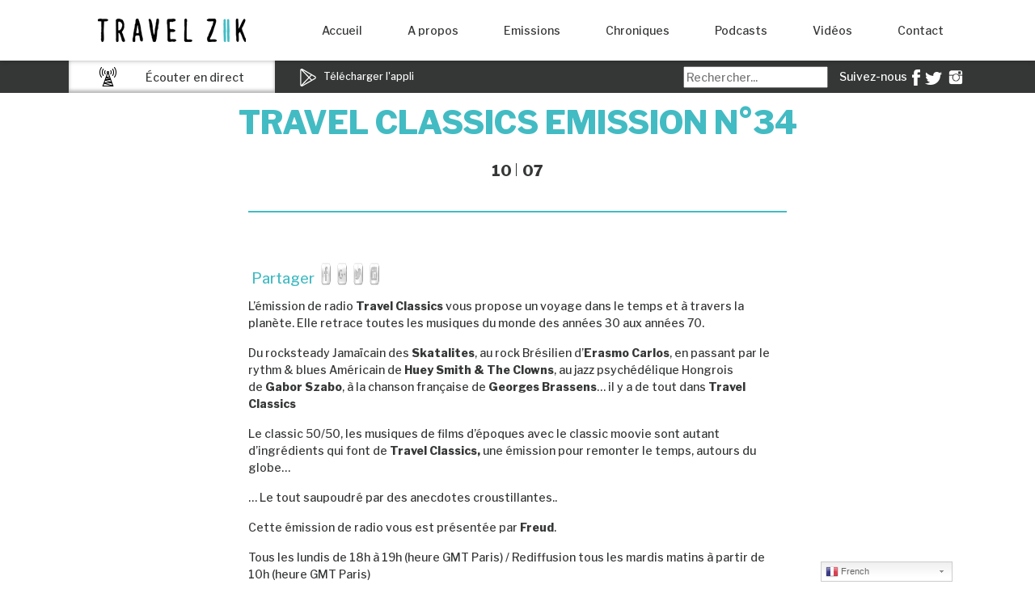

--- FILE ---
content_type: text/html; charset=UTF-8
request_url: http://www.travelzik.com/les-podcasts/travel-classics-emission-n34/
body_size: 13860
content:
<!DOCTYPE html>
<html lang="fr-FR" prefix="og: http://ogp.me/ns#">
    <head>
        <title>
            TRAVEL CLASSICS EMISSION N°34 | Écoutez, voyagez        </title>

<link rel="stylesheet" href="http://www.travelzik.com/wp-content/plugins/sitepress-multilingual-cms/res/css/language-selector.css?v=3.5.3.1" type="text/css" media="all" />
        <meta http-equiv="Content-Type" content="text/html; charset=UTF-8" />
        <meta name="viewport" content="width=device-width, initial-scale=1">
        <link rel="profile" href="http://gmpg.org/xfn/11" />
        <link rel="pingback" href="http://www.travelzik.com/xmlrpc.php" />
        <link rel="icon" href="" type="image/x-icon">
        <script>(function(d, s, id){
				 var js, fjs = d.getElementsByTagName(s)[0];
				 if (d.getElementById(id)) {return;}
				 js = d.createElement(s); js.id = id;
				 js.src = "//connect.facebook.net/en_US/sdk.js#xfbml=1&version=v2.6";
				 fjs.parentNode.insertBefore(js, fjs);
			   }(document, 'script', 'facebook-jssdk'));</script><meta name='robots' content='max-image-preview:large' />
<link rel="alternate" hreflang="fr" href="http://www.travelzik.com/les-podcasts/travel-classics-emission-n34/" />

<!-- This site is optimized with the Yoast SEO plugin v7.5.1 - https://yoast.com/wordpress/plugins/seo/ -->
<meta name="description" content="L’émission de radio Travel Classics vous propose un voyage dans le temps et à travers la planète. Elle retrace toutes les musiques du monde des années 30 aux années 70."/>
<link rel="canonical" href="http://www.travelzik.com/les-podcasts/travel-classics-emission-n34/" />
<meta property="og:locale" content="fr_FR" />
<meta property="og:type" content="article" />
<meta property="og:title" content="TRAVEL CLASSICS EMISSION N°34 | Écoutez, voyagez" />
<meta property="og:description" content="L’émission de radio Travel Classics vous propose un voyage dans le temps et à travers la planète. Elle retrace toutes les musiques du monde des années 30 aux années 70." />
<meta property="og:url" content="http://www.travelzik.com/les-podcasts/travel-classics-emission-n34/" />
<meta property="og:site_name" content="Écoutez, voyagez" />
<meta property="article:publisher" content="https://www.facebook.com/travelzikworld/" />
<meta property="article:tag" content="Saison 1" />
<meta property="article:section" content="Travel classics" />
<meta name="twitter:card" content="summary" />
<meta name="twitter:description" content="L’émission de radio Travel Classics vous propose un voyage dans le temps et à travers la planète. Elle retrace toutes les musiques du monde des années 30 aux années 70." />
<meta name="twitter:title" content="TRAVEL CLASSICS EMISSION N°34 | Écoutez, voyagez" />
<meta name="twitter:site" content="@travelzik" />
<meta name="twitter:creator" content="@travelzik" />
<script type='application/ld+json'>{"@context":"https:\/\/schema.org","@type":"Organization","url":"http:\/\/www.travelzik.com\/","sameAs":["https:\/\/www.facebook.com\/travelzikworld\/","https:\/\/twitter.com\/travelzik"],"@id":"http:\/\/www.travelzik.com\/#organization","name":"Travelzik","logo":"http:\/\/www.travelzik.com\/wp-content\/uploads\/2017\/03\/banner-logo.png"}</script>
<!-- / Yoast SEO plugin. -->

<link rel='dns-prefetch' href='//w.sharethis.com' />
<link rel='dns-prefetch' href='//maxcdn.bootstrapcdn.com' />
<link rel='dns-prefetch' href='//s.w.org' />
<link rel="alternate" type="application/rss+xml" title="Écoutez, voyagez &raquo; TRAVEL CLASSICS EMISSION N°34 Flux des commentaires" href="http://www.travelzik.com/les-podcasts/travel-classics-emission-n34/feed/" />
<script type="text/javascript">
window._wpemojiSettings = {"baseUrl":"https:\/\/s.w.org\/images\/core\/emoji\/13.1.0\/72x72\/","ext":".png","svgUrl":"https:\/\/s.w.org\/images\/core\/emoji\/13.1.0\/svg\/","svgExt":".svg","source":{"concatemoji":"http:\/\/www.travelzik.com\/wp-includes\/js\/wp-emoji-release.min.js?ver=5.9.12"}};
/*! This file is auto-generated */
!function(e,a,t){var n,r,o,i=a.createElement("canvas"),p=i.getContext&&i.getContext("2d");function s(e,t){var a=String.fromCharCode;p.clearRect(0,0,i.width,i.height),p.fillText(a.apply(this,e),0,0);e=i.toDataURL();return p.clearRect(0,0,i.width,i.height),p.fillText(a.apply(this,t),0,0),e===i.toDataURL()}function c(e){var t=a.createElement("script");t.src=e,t.defer=t.type="text/javascript",a.getElementsByTagName("head")[0].appendChild(t)}for(o=Array("flag","emoji"),t.supports={everything:!0,everythingExceptFlag:!0},r=0;r<o.length;r++)t.supports[o[r]]=function(e){if(!p||!p.fillText)return!1;switch(p.textBaseline="top",p.font="600 32px Arial",e){case"flag":return s([127987,65039,8205,9895,65039],[127987,65039,8203,9895,65039])?!1:!s([55356,56826,55356,56819],[55356,56826,8203,55356,56819])&&!s([55356,57332,56128,56423,56128,56418,56128,56421,56128,56430,56128,56423,56128,56447],[55356,57332,8203,56128,56423,8203,56128,56418,8203,56128,56421,8203,56128,56430,8203,56128,56423,8203,56128,56447]);case"emoji":return!s([10084,65039,8205,55357,56613],[10084,65039,8203,55357,56613])}return!1}(o[r]),t.supports.everything=t.supports.everything&&t.supports[o[r]],"flag"!==o[r]&&(t.supports.everythingExceptFlag=t.supports.everythingExceptFlag&&t.supports[o[r]]);t.supports.everythingExceptFlag=t.supports.everythingExceptFlag&&!t.supports.flag,t.DOMReady=!1,t.readyCallback=function(){t.DOMReady=!0},t.supports.everything||(n=function(){t.readyCallback()},a.addEventListener?(a.addEventListener("DOMContentLoaded",n,!1),e.addEventListener("load",n,!1)):(e.attachEvent("onload",n),a.attachEvent("onreadystatechange",function(){"complete"===a.readyState&&t.readyCallback()})),(n=t.source||{}).concatemoji?c(n.concatemoji):n.wpemoji&&n.twemoji&&(c(n.twemoji),c(n.wpemoji)))}(window,document,window._wpemojiSettings);
</script>
<style type="text/css">
img.wp-smiley,
img.emoji {
	display: inline !important;
	border: none !important;
	box-shadow: none !important;
	height: 1em !important;
	width: 1em !important;
	margin: 0 0.07em !important;
	vertical-align: -0.1em !important;
	background: none !important;
	padding: 0 !important;
}
</style>
	<link rel='stylesheet' id='gtranslate-style-css'  href='http://www.travelzik.com/wp-content/plugins/gtranslate/gtranslate-style24.css?ver=5.9.12' type='text/css' media='all' />
<link rel='stylesheet' id='void-whmcse-css'  href='http://www.travelzik.com/wp-content/plugins/void-visual-whmcs-element/assets/css/style.css?ver=5.9.12' type='text/css' media='all' />
<link rel='stylesheet' id='wp-block-library-css'  href='http://www.travelzik.com/wp-includes/css/dist/block-library/style.min.css?ver=5.9.12' type='text/css' media='all' />
<style id='global-styles-inline-css' type='text/css'>
body{--wp--preset--color--black: #000000;--wp--preset--color--cyan-bluish-gray: #abb8c3;--wp--preset--color--white: #ffffff;--wp--preset--color--pale-pink: #f78da7;--wp--preset--color--vivid-red: #cf2e2e;--wp--preset--color--luminous-vivid-orange: #ff6900;--wp--preset--color--luminous-vivid-amber: #fcb900;--wp--preset--color--light-green-cyan: #7bdcb5;--wp--preset--color--vivid-green-cyan: #00d084;--wp--preset--color--pale-cyan-blue: #8ed1fc;--wp--preset--color--vivid-cyan-blue: #0693e3;--wp--preset--color--vivid-purple: #9b51e0;--wp--preset--gradient--vivid-cyan-blue-to-vivid-purple: linear-gradient(135deg,rgba(6,147,227,1) 0%,rgb(155,81,224) 100%);--wp--preset--gradient--light-green-cyan-to-vivid-green-cyan: linear-gradient(135deg,rgb(122,220,180) 0%,rgb(0,208,130) 100%);--wp--preset--gradient--luminous-vivid-amber-to-luminous-vivid-orange: linear-gradient(135deg,rgba(252,185,0,1) 0%,rgba(255,105,0,1) 100%);--wp--preset--gradient--luminous-vivid-orange-to-vivid-red: linear-gradient(135deg,rgba(255,105,0,1) 0%,rgb(207,46,46) 100%);--wp--preset--gradient--very-light-gray-to-cyan-bluish-gray: linear-gradient(135deg,rgb(238,238,238) 0%,rgb(169,184,195) 100%);--wp--preset--gradient--cool-to-warm-spectrum: linear-gradient(135deg,rgb(74,234,220) 0%,rgb(151,120,209) 20%,rgb(207,42,186) 40%,rgb(238,44,130) 60%,rgb(251,105,98) 80%,rgb(254,248,76) 100%);--wp--preset--gradient--blush-light-purple: linear-gradient(135deg,rgb(255,206,236) 0%,rgb(152,150,240) 100%);--wp--preset--gradient--blush-bordeaux: linear-gradient(135deg,rgb(254,205,165) 0%,rgb(254,45,45) 50%,rgb(107,0,62) 100%);--wp--preset--gradient--luminous-dusk: linear-gradient(135deg,rgb(255,203,112) 0%,rgb(199,81,192) 50%,rgb(65,88,208) 100%);--wp--preset--gradient--pale-ocean: linear-gradient(135deg,rgb(255,245,203) 0%,rgb(182,227,212) 50%,rgb(51,167,181) 100%);--wp--preset--gradient--electric-grass: linear-gradient(135deg,rgb(202,248,128) 0%,rgb(113,206,126) 100%);--wp--preset--gradient--midnight: linear-gradient(135deg,rgb(2,3,129) 0%,rgb(40,116,252) 100%);--wp--preset--duotone--dark-grayscale: url('#wp-duotone-dark-grayscale');--wp--preset--duotone--grayscale: url('#wp-duotone-grayscale');--wp--preset--duotone--purple-yellow: url('#wp-duotone-purple-yellow');--wp--preset--duotone--blue-red: url('#wp-duotone-blue-red');--wp--preset--duotone--midnight: url('#wp-duotone-midnight');--wp--preset--duotone--magenta-yellow: url('#wp-duotone-magenta-yellow');--wp--preset--duotone--purple-green: url('#wp-duotone-purple-green');--wp--preset--duotone--blue-orange: url('#wp-duotone-blue-orange');--wp--preset--font-size--small: 13px;--wp--preset--font-size--medium: 20px;--wp--preset--font-size--large: 36px;--wp--preset--font-size--x-large: 42px;}.has-black-color{color: var(--wp--preset--color--black) !important;}.has-cyan-bluish-gray-color{color: var(--wp--preset--color--cyan-bluish-gray) !important;}.has-white-color{color: var(--wp--preset--color--white) !important;}.has-pale-pink-color{color: var(--wp--preset--color--pale-pink) !important;}.has-vivid-red-color{color: var(--wp--preset--color--vivid-red) !important;}.has-luminous-vivid-orange-color{color: var(--wp--preset--color--luminous-vivid-orange) !important;}.has-luminous-vivid-amber-color{color: var(--wp--preset--color--luminous-vivid-amber) !important;}.has-light-green-cyan-color{color: var(--wp--preset--color--light-green-cyan) !important;}.has-vivid-green-cyan-color{color: var(--wp--preset--color--vivid-green-cyan) !important;}.has-pale-cyan-blue-color{color: var(--wp--preset--color--pale-cyan-blue) !important;}.has-vivid-cyan-blue-color{color: var(--wp--preset--color--vivid-cyan-blue) !important;}.has-vivid-purple-color{color: var(--wp--preset--color--vivid-purple) !important;}.has-black-background-color{background-color: var(--wp--preset--color--black) !important;}.has-cyan-bluish-gray-background-color{background-color: var(--wp--preset--color--cyan-bluish-gray) !important;}.has-white-background-color{background-color: var(--wp--preset--color--white) !important;}.has-pale-pink-background-color{background-color: var(--wp--preset--color--pale-pink) !important;}.has-vivid-red-background-color{background-color: var(--wp--preset--color--vivid-red) !important;}.has-luminous-vivid-orange-background-color{background-color: var(--wp--preset--color--luminous-vivid-orange) !important;}.has-luminous-vivid-amber-background-color{background-color: var(--wp--preset--color--luminous-vivid-amber) !important;}.has-light-green-cyan-background-color{background-color: var(--wp--preset--color--light-green-cyan) !important;}.has-vivid-green-cyan-background-color{background-color: var(--wp--preset--color--vivid-green-cyan) !important;}.has-pale-cyan-blue-background-color{background-color: var(--wp--preset--color--pale-cyan-blue) !important;}.has-vivid-cyan-blue-background-color{background-color: var(--wp--preset--color--vivid-cyan-blue) !important;}.has-vivid-purple-background-color{background-color: var(--wp--preset--color--vivid-purple) !important;}.has-black-border-color{border-color: var(--wp--preset--color--black) !important;}.has-cyan-bluish-gray-border-color{border-color: var(--wp--preset--color--cyan-bluish-gray) !important;}.has-white-border-color{border-color: var(--wp--preset--color--white) !important;}.has-pale-pink-border-color{border-color: var(--wp--preset--color--pale-pink) !important;}.has-vivid-red-border-color{border-color: var(--wp--preset--color--vivid-red) !important;}.has-luminous-vivid-orange-border-color{border-color: var(--wp--preset--color--luminous-vivid-orange) !important;}.has-luminous-vivid-amber-border-color{border-color: var(--wp--preset--color--luminous-vivid-amber) !important;}.has-light-green-cyan-border-color{border-color: var(--wp--preset--color--light-green-cyan) !important;}.has-vivid-green-cyan-border-color{border-color: var(--wp--preset--color--vivid-green-cyan) !important;}.has-pale-cyan-blue-border-color{border-color: var(--wp--preset--color--pale-cyan-blue) !important;}.has-vivid-cyan-blue-border-color{border-color: var(--wp--preset--color--vivid-cyan-blue) !important;}.has-vivid-purple-border-color{border-color: var(--wp--preset--color--vivid-purple) !important;}.has-vivid-cyan-blue-to-vivid-purple-gradient-background{background: var(--wp--preset--gradient--vivid-cyan-blue-to-vivid-purple) !important;}.has-light-green-cyan-to-vivid-green-cyan-gradient-background{background: var(--wp--preset--gradient--light-green-cyan-to-vivid-green-cyan) !important;}.has-luminous-vivid-amber-to-luminous-vivid-orange-gradient-background{background: var(--wp--preset--gradient--luminous-vivid-amber-to-luminous-vivid-orange) !important;}.has-luminous-vivid-orange-to-vivid-red-gradient-background{background: var(--wp--preset--gradient--luminous-vivid-orange-to-vivid-red) !important;}.has-very-light-gray-to-cyan-bluish-gray-gradient-background{background: var(--wp--preset--gradient--very-light-gray-to-cyan-bluish-gray) !important;}.has-cool-to-warm-spectrum-gradient-background{background: var(--wp--preset--gradient--cool-to-warm-spectrum) !important;}.has-blush-light-purple-gradient-background{background: var(--wp--preset--gradient--blush-light-purple) !important;}.has-blush-bordeaux-gradient-background{background: var(--wp--preset--gradient--blush-bordeaux) !important;}.has-luminous-dusk-gradient-background{background: var(--wp--preset--gradient--luminous-dusk) !important;}.has-pale-ocean-gradient-background{background: var(--wp--preset--gradient--pale-ocean) !important;}.has-electric-grass-gradient-background{background: var(--wp--preset--gradient--electric-grass) !important;}.has-midnight-gradient-background{background: var(--wp--preset--gradient--midnight) !important;}.has-small-font-size{font-size: var(--wp--preset--font-size--small) !important;}.has-medium-font-size{font-size: var(--wp--preset--font-size--medium) !important;}.has-large-font-size{font-size: var(--wp--preset--font-size--large) !important;}.has-x-large-font-size{font-size: var(--wp--preset--font-size--x-large) !important;}
</style>
<link rel='stylesheet' id='contact-form-7-css'  href='http://www.travelzik.com/wp-content/plugins/contact-form-7/includes/css/styles.css?ver=5.0.2' type='text/css' media='all' />
<link rel='stylesheet' id='simple-share-buttons-adder-font-awesome-css'  href='//maxcdn.bootstrapcdn.com/font-awesome/4.3.0/css/font-awesome.min.css?ver=5.9.12' type='text/css' media='all' />
<link rel='stylesheet' id='font-awesome-css'  href='http://www.travelzik.com/wp-content/plugins/post-carousel/public/assets/css/font-awesome.min.css?ver=2.4.18' type='text/css' media='all' />
<link rel='stylesheet' id='wpdreams-asl-basic-css'  href='http://www.travelzik.com/wp-content/plugins/ajax-search-lite/css/style.basic.css?ver=4.8.1' type='text/css' media='all' />
<link rel='stylesheet' id='wpdreams-ajaxsearchlite-css'  href='http://www.travelzik.com/wp-content/plugins/ajax-search-lite/css/style-simple-red.css?ver=4.8.1' type='text/css' media='all' />
<link rel='stylesheet' id='js_composer_front-css'  href='http://www.travelzik.com/wp-content/plugins/js_composer/assets/css/js_composer.min.css?ver=4.11.2.1' type='text/css' media='all' />
<link rel='stylesheet' id='bootstrap-css'  href='http://www.travelzik.com/wp-content/themes/travelzik/assets/css/bootstrap/bootstrap-flex.css?ver=5.9.12' type='text/css' media='all' />
<link rel='stylesheet' id='slick-css-css'  href='http://www.travelzik.com/wp-content/themes/travelzik/assets/css/slick.css?ver=5.9.12' type='text/css' media='all' />
<link rel='stylesheet' id='main-css'  href='http://www.travelzik.com/wp-content/themes/travelzik/assets/css/main.css?ver=5.9.12' type='text/css' media='all' />
<link rel='stylesheet' id='singlepage-css'  href='http://www.travelzik.com/wp-content/themes/travelzik/assets/css/single-page.css?ver=5.9.12' type='text/css' media='all' />
<!--n2css--><script type='text/javascript' src='http://www.travelzik.com/wp-includes/js/jquery/jquery.min.js?ver=3.6.0' id='jquery-core-js'></script>
<script type='text/javascript' src='http://www.travelzik.com/wp-includes/js/jquery/jquery-migrate.min.js?ver=3.3.2' id='jquery-migrate-js'></script>
<script type='text/javascript' id='gadwp-tracking-analytics-events-js-extra'>
/* <![CDATA[ */
var gadwpUAEventsData = {"options":{"event_tracking":"1","event_downloads":"zip|mp3*|mpe*g|pdf|docx*|pptx*|xlsx*|rar*","event_bouncerate":0,"aff_tracking":0,"event_affiliates":"\/out\/","hash_tracking":0,"root_domain":"travelzik.com","event_timeout":100,"event_precision":0,"event_formsubmit":0,"ga_pagescrolldepth_tracking":0,"ga_with_gtag":0}};
/* ]]> */
</script>
<script type='text/javascript' src='http://www.travelzik.com/wp-content/plugins/google-analytics-dashboard-for-wp/front/js/tracking-analytics-events.js?ver=5.3.3' id='gadwp-tracking-analytics-events-js'></script>
<script id='st_insights_js' type='text/javascript' src='http://w.sharethis.com/button/st_insights.js?publisher=4d48b7c5-0ae3-43d4-bfbe-3ff8c17a8ae6&#038;product=simpleshare' id='ssba-sharethis-js'></script>
<script type='text/javascript' src='http://www.travelzik.com/wp-content/themes/travelzik/assets/js/slick.js?ver=5.9.12' id='slick-js-js'></script>
<script type='text/javascript' src='http://www.travelzik.com/wp-content/themes/travelzik/assets/js/main-script.js?ver=5.9.12' id='main-js-js'></script>
<link rel="https://api.w.org/" href="http://www.travelzik.com/wp-json/" /><link rel="EditURI" type="application/rsd+xml" title="RSD" href="http://www.travelzik.com/xmlrpc.php?rsd" />
<link rel="wlwmanifest" type="application/wlwmanifest+xml" href="http://www.travelzik.com/wp-includes/wlwmanifest.xml" /> 
<meta name="generator" content="WordPress 5.9.12" />
<link rel='shortlink' href='http://www.travelzik.com/?p=2685' />
<link rel="alternate" type="application/json+oembed" href="http://www.travelzik.com/wp-json/oembed/1.0/embed?url=http%3A%2F%2Fwww.travelzik.com%2Fles-podcasts%2Ftravel-classics-emission-n34%2F" />
<link rel="alternate" type="text/xml+oembed" href="http://www.travelzik.com/wp-json/oembed/1.0/embed?url=http%3A%2F%2Fwww.travelzik.com%2Fles-podcasts%2Ftravel-classics-emission-n34%2F&#038;format=xml" />
<meta name="generator" content="WPML ver:3.5.3.1 stt:1,4;" />
<script type="text/javascript">
(function(url){
	if(/(?:Chrome\/26\.0\.1410\.63 Safari\/537\.31|WordfenceTestMonBot)/.test(navigator.userAgent)){ return; }
	var addEvent = function(evt, handler) {
		if (window.addEventListener) {
			document.addEventListener(evt, handler, false);
		} else if (window.attachEvent) {
			document.attachEvent('on' + evt, handler);
		}
	};
	var removeEvent = function(evt, handler) {
		if (window.removeEventListener) {
			document.removeEventListener(evt, handler, false);
		} else if (window.detachEvent) {
			document.detachEvent('on' + evt, handler);
		}
	};
	var evts = 'contextmenu dblclick drag dragend dragenter dragleave dragover dragstart drop keydown keypress keyup mousedown mousemove mouseout mouseover mouseup mousewheel scroll'.split(' ');
	var logHuman = function() {
		var wfscr = document.createElement('script');
		wfscr.type = 'text/javascript';
		wfscr.async = true;
		wfscr.src = url + '&r=' + Math.random();
		(document.getElementsByTagName('head')[0]||document.getElementsByTagName('body')[0]).appendChild(wfscr);
		for (var i = 0; i < evts.length; i++) {
			removeEvent(evts[i], logHuman);
		}
	};
	for (var i = 0; i < evts.length; i++) {
		addEvent(evts[i], logHuman);
	}
})('//www.travelzik.com/?wordfence_lh=1&hid=A294F8E27B36493F8C097A4D2AA286C7');
</script>
        <script type="text/javascript">
            var jQueryMigrateHelperHasSentDowngrade = false;

			window.onerror = function( msg, url, line, col, error ) {
				// Break out early, do not processing if a downgrade reqeust was already sent.
				if ( jQueryMigrateHelperHasSentDowngrade ) {
					return true;
                }

				var xhr = new XMLHttpRequest();
				var nonce = '0c2ee09982';
				var jQueryFunctions = [
					'andSelf',
					'browser',
					'live',
					'boxModel',
					'support.boxModel',
					'size',
					'swap',
					'clean',
					'sub',
                ];
				var match_pattern = /\)\.(.+?) is not a function/;
                var erroredFunction = msg.match( match_pattern );

                // If there was no matching functions, do not try to downgrade.
                if ( typeof erroredFunction !== 'object' || typeof erroredFunction[1] === "undefined" || -1 === jQueryFunctions.indexOf( erroredFunction[1] ) ) {
                    return true;
                }

                // Set that we've now attempted a downgrade request.
                jQueryMigrateHelperHasSentDowngrade = true;

				xhr.open( 'POST', 'http://www.travelzik.com/wp-admin/admin-ajax.php' );
				xhr.setRequestHeader( 'Content-Type', 'application/x-www-form-urlencoded' );
				xhr.onload = function () {
					var response,
                        reload = false;

					if ( 200 === xhr.status ) {
                        try {
                        	response = JSON.parse( xhr.response );

                        	reload = response.data.reload;
                        } catch ( e ) {
                        	reload = false;
                        }
                    }

					// Automatically reload the page if a deprecation caused an automatic downgrade, ensure visitors get the best possible experience.
					if ( reload ) {
						location.reload();
                    }
				};

				xhr.send( encodeURI( 'action=jquery-migrate-downgrade-version&_wpnonce=' + nonce ) );

				// Suppress error alerts in older browsers
				return true;
			}
        </script>

		
<style type="text/css">#lang_sel a, #lang_sel a.lang_sel_sel{color:#444444;}#lang_sel a:hover, #lang_sel a.lang_sel_sel:hover{color:#000000;}#lang_sel a.lang_sel_sel, #lang_sel a.lang_sel_sel:visited{background-color:#ffffff;}#lang_sel a.lang_sel_sel:hover{background-color:#eeeeee;}#lang_sel li ul a, #lang_sel li ul a:visited{color:#444444;}#lang_sel li ul a:hover{color:#000000;}#lang_sel li ul a, #lang_sel li ul a:link, #lang_sel li ul a:visited{background-color:#ffffff;}#lang_sel li ul a:hover{background-color:#eeeeee;}#lang_sel a, #lang_sel a:visited{border-color:#cdcdcd;} #lang_sel ul ul{border-top:1px solid #cdcdcd;}</style>
                <link href='//fonts.googleapis.com/css?family=Open+Sans' rel='stylesheet' type='text/css'>
                <meta name="generator" content="Powered by Visual Composer - drag and drop page builder for WordPress."/>
<!--[if lte IE 9]><link rel="stylesheet" type="text/css" href="http://www.travelzik.com/wp-content/plugins/js_composer/assets/css/vc_lte_ie9.min.css" media="screen"><![endif]--><!--[if IE  8]><link rel="stylesheet" type="text/css" href="http://www.travelzik.com/wp-content/plugins/js_composer/assets/css/vc-ie8.min.css" media="screen"><![endif]-->                <style type="text/css">
                    <!--
                    
            @font-face {
                font-family: 'aslsicons2';
                src: url('//www.travelzik.com/wp-content/plugins/ajax-search-lite/css/fonts/icons2.eot');
                src: url('//www.travelzik.com/wp-content/plugins/ajax-search-lite/css/fonts/icons2.eot?#iefix') format('embedded-opentype'),
                     url('//www.travelzik.com/wp-content/plugins/ajax-search-lite/css/fonts/icons2.woff2') format('woff2'),
                     url('//www.travelzik.com/wp-content/plugins/ajax-search-lite/css/fonts/icons2.woff') format('woff'),
                     url('//www.travelzik.com/wp-content/plugins/ajax-search-lite/css/fonts/icons2.ttf') format('truetype'),
                     url('//www.travelzik.com/wp-content/plugins/ajax-search-lite/css/fonts/icons2.svg#icons') format('svg');
                font-weight: normal;
                font-style: normal;
            }
            div[id*='ajaxsearchlitesettings'].searchsettings .asl_option_inner label {
                font-size: 0px !important;
                color: rgba(0, 0, 0, 0);
            }
            div[id*='ajaxsearchlitesettings'].searchsettings .asl_option_inner label:after {
                font-size: 11px !important;
                position: absolute;
                top: 0;
                left: 0;
                z-index: 1;
            }
            div[id*='ajaxsearchlite'].wpdreams_asl_container {
                width: 100%;
                margin: 0px 0px 0px 0px;
            }
            div[id*='ajaxsearchliteres'].wpdreams_asl_results div.resdrg span.highlighted {
                font-weight: bold;
                color: rgba(217, 49, 43, 1);
                background-color: rgba(238, 238, 238, 1);
            }
            div[id*='ajaxsearchliteres'].wpdreams_asl_results .results div.asl_image {
                width: 70px;
                height: 70px;
            }
            div.asl_r .results {
                max-height: none;
            }
            
                div.asl_r.asl_w.vertical .results .item::after {
                    display: block;
                    position: absolute;
                    bottom: 0;
                    content: '';
                    height: 1px;
                    width: 100%;
                    background: #D8D8D8;
                }
                div.asl_r.asl_w.vertical .results .item.asp_last_item::after {
                    display: none;
                }
                                    -->
                </style>
                            <script type="text/javascript">
                if ( typeof _ASL !== "undefined" && _ASL !== null && typeof _ASL.initialize !== "undefined" )
                    _ASL.initialize();
            </script>
            <link rel="icon" href="http://www.travelzik.com/wp-content/uploads/2021/06/Logo-travelzikPlan-de-travail-1-150x150.png" sizes="32x32" />
<link rel="icon" href="http://www.travelzik.com/wp-content/uploads/2021/06/Logo-travelzikPlan-de-travail-1.png" sizes="192x192" />
<link rel="apple-touch-icon" href="http://www.travelzik.com/wp-content/uploads/2021/06/Logo-travelzikPlan-de-travail-1.png" />
<meta name="msapplication-TileImage" content="http://www.travelzik.com/wp-content/uploads/2021/06/Logo-travelzikPlan-de-travail-1.png" />

<!-- BEGIN GADWP v5.3.3 Universal Analytics - https://exactmetrics.com/ -->
<script>
(function(i,s,o,g,r,a,m){i['GoogleAnalyticsObject']=r;i[r]=i[r]||function(){
	(i[r].q=i[r].q||[]).push(arguments)},i[r].l=1*new Date();a=s.createElement(o),
	m=s.getElementsByTagName(o)[0];a.async=1;a.src=g;m.parentNode.insertBefore(a,m)
})(window,document,'script','https://www.google-analytics.com/analytics.js','ga');
  ga('create', 'UA-92792284-1', 'auto');
  ga('set', 'anonymizeIp', true);
  ga('send', 'pageview');
</script>
<!-- END GADWP Universal Analytics -->
		<style type="text/css" id="wp-custom-css">
			html .socials-link-container :where(img) {
    max-height: 100%;
	  height: 20px;
    max-width: 100%;
}		</style>
		<noscript><style type="text/css"> .wpb_animate_when_almost_visible { opacity: 1; }</style></noscript>        <script>
            (function (i, s, o, g, r, a, m) {
                i['GoogleAnalyticsObject'] = r;
                i[r] = i[r] || function () {
                    (i[r].q = i[r].q || []).push(arguments)
                }, i[r].l = 1 * new Date();
                a = s.createElement(o),
                        m = s.getElementsByTagName(o)[0];
                a.async = 1;
                a.src = g;
                m.parentNode.insertBefore(a, m)
            })(window, document, 'script', 'https://www.google-analytics.com/analytics.js', 'ga');

            //ga('create', 'UA-84468820-1', 'auto');
            ga('send', 'pageview');

        </script>

    </head>
    <body class="podcast-template-default single single-podcast postid-2685 wpb-js-composer js-comp-ver-4.11.2.1 vc_responsive">
        <header role="header">
            <div class="main-bar">
                <div class="container">
                    <div class="row flex-items-xs-middle">
                        <div class="col-xs col-md-3 text-center">
                                                        <a href="http://www.travelzik.com">
                                <img src="http://www.travelzik.com/wp-content/themes/travelzik/assets/img/header-logo.png" alt="Travelzik - Écoutez, voyagez" role="img"/>
                            </a>
                                                    </div>
                        <div class="col-md hidden-sm-down" role="navigation">
                            <div class="menu-header-container"><ul id="menu-header" class="nav-menu"><li id="menu-item-9" class="menu-item menu-item-type-post_type menu-item-object-page menu-item-home menu-item-9"><a href="http://www.travelzik.com/">Accueil</a></li>
<li id="menu-item-8" class="menu-item menu-item-type-post_type menu-item-object-page menu-item-8"><a href="http://www.travelzik.com/radio-live-a-propos/">A propos</a></li>
<li id="menu-item-109" class="menu-item menu-item-type-post_type menu-item-object-page menu-item-109"><a href="http://www.travelzik.com/emissions-radio/">Emissions</a></li>
<li id="menu-item-18" class="menu-item menu-item-type-post_type menu-item-object-page menu-item-18"><a href="http://www.travelzik.com/les-chroniques/">Chroniques</a></li>
<li id="menu-item-1592" class="menu-item menu-item-type-post_type menu-item-object-page menu-item-1592"><a href="http://www.travelzik.com/les-podcasts/">Podcasts</a></li>
<li id="menu-item-1878" class="menu-item menu-item-type-post_type menu-item-object-page menu-item-1878"><a href="http://www.travelzik.com/les-videos/">Vidéos</a></li>
<li id="menu-item-16" class="menu-item menu-item-type-post_type menu-item-object-page menu-item-16"><a href="http://www.travelzik.com/contact/">Contact</a></li>
</ul></div>                        </div>
                        <div class="col-xs-5 col-md-3 hidden-md-up" role="navigation">
                            <div class="mobile-menu-btn hidden-md-up">
                                <i></i>
                                <i></i>
                                <i></i>
                            </div>
                            <div class="hidden-sm-down"  style="display: none!important;">
                                <div id="lang_sel"   ><ul><li><a href="#" class="lang_sel_sel icl-fr"><img  class="iclflag" src="http://www.travelzik.com/wp-content/plugins/sitepress-multilingual-cms/res/flags/fr.png" alt="fr"  title="Français" />
								&nbsp;<span class="icl_lang_sel_current icl_lang_sel_native">Français</span></a> </li></ul></div>                            </div>
                        </div>
                    </div>
                </div>
            </div>

            <div class="sub-bar">
                <div class="container">
                    <div class="row flex-items-xs-middle">
                        <div class="col-xl-3 col-lg-4 col-sm-6 col-xs">
                            <a class="live-container live-player-btn" href="javascript:;">
                                <img src="http://www.travelzik.com/wp-content/themes/travelzik/assets/img/ico_broadcast.png" alt="Player - Ecoutez en direct" role="img"/>
                                Écouter en direct                            </a>
                        </div>
                        
                        <div class="col-sm hidden-md-down">
                            <a href="https://play.google.com/store/apps/details?id=com.travelzik" target="_blank" class="sub-bar-text" style="color:white;"><img style="height: 22px; margin-right: 5px" src="http://www.travelzik.com/wp-content/themes/travelzik/assets/img/playstore.svg"/> Télécharger l'appli</a>
                        </div>
                        <div class="col-xl-2 col-lg-2 col-sm hidden-sm-down text-right">
                            <form action="http://www.travelzik.com/" method="get" class=""><input name="s" type="text" value="" placeholder="Rechercher..." maxlength="150"></form>
                        </div>
                        <div class="col-xl-2 col-lg-2 col-sm hidden-sm-down text-right">
                            <div class="socials-link-container">
                                <span>
                                    Suivez-nous                                </span>
                                <a href="http://facebook.com/travelzikworld" target="_blank">
                                    <img src="http://www.travelzik.com/wp-content/themes/travelzik/assets/img/logo-facebook-w.png" alt="Rejoignez-nous sur Facebook"/>
                                </a>
                                <a href="http://twitter.com/travelzik" target="_blank">
                                    <img src="http://www.travelzik.com/wp-content/themes/travelzik/assets/img/logo-twitter-w.png" alt="Suivez-nous sur Twitter"/>
                                </a>
                                <a href="https://www.instagram.com/travelzik/" target="_blank">
                                    <img src="http://www.travelzik.com/wp-content/themes/travelzik/assets/img/logo-instagram-w.png" alt="Suivez-nous sur Instagram" height="20"/>
                                </a>
                            </div>
                        </div>
                    </div>
                </div>
            </div>
        </header>
        <!-- Menu mobile -->
        <div class="mobile-menu hidden-md-up">
            <a href="http://www.travelzik.com" class="logo">
                <img src="http://www.travelzik.com/wp-content/themes/travelzik/assets/img/header-logo.png" alt="Travelzik - Écoutez, voyagez"/>
            </a>
            <div class="menu-header-container"><ul id="menu-header-1" class="nav-menu"><li class="menu-item menu-item-type-post_type menu-item-object-page menu-item-home menu-item-9"><a href="http://www.travelzik.com/">Accueil</a></li>
<li class="menu-item menu-item-type-post_type menu-item-object-page menu-item-8"><a href="http://www.travelzik.com/radio-live-a-propos/">A propos</a></li>
<li class="menu-item menu-item-type-post_type menu-item-object-page menu-item-109"><a href="http://www.travelzik.com/emissions-radio/">Emissions</a></li>
<li class="menu-item menu-item-type-post_type menu-item-object-page menu-item-18"><a href="http://www.travelzik.com/les-chroniques/">Chroniques</a></li>
<li class="menu-item menu-item-type-post_type menu-item-object-page menu-item-1592"><a href="http://www.travelzik.com/les-podcasts/">Podcasts</a></li>
<li class="menu-item menu-item-type-post_type menu-item-object-page menu-item-1878"><a href="http://www.travelzik.com/les-videos/">Vidéos</a></li>
<li class="menu-item menu-item-type-post_type menu-item-object-page menu-item-16"><a href="http://www.travelzik.com/contact/">Contact</a></li>
</ul></div>        </div>
        <div class="mobile-menu-mask">

        </div>


<div class="container post-page-content" role="main">
                <div class="post-images">
                            </div>
            <div class="post-head">
                <h1>TRAVEL CLASSICS EMISSION N°34</h1>
                <div class="subtitle">
                                    </div>        
                
                                <div class="dates">
                    <span class="day">10</span>
                    <span class="month">07</span>
                </div>
                                
                
                
            </div>
            <div class="current-post-content">
                <div class="separator">

                </div>
            <!-- Simple Share Buttons Adder (7.4.18) simplesharebuttons.com --><div id="ssba-classic-2" class="ssba ssbp-wrap left ssbp--theme-1"><div style="text-align:left"><span class="ssba-share-text">Partager </span><a data-site="" class="ssba_facebook_share" href="http://www.facebook.com/sharer.php?u=http://www.travelzik.com/les-podcasts/travel-classics-emission-n34/"  target="_blank" ><img src="http://www.travelzik.com/wp-content/plugins/simple-share-buttons-adder/buttons/metal/facebook.png" style="width: 20px;" title="Facebook" class="ssba ssba-img" alt="Share on Facebook" /><div title="Facebook" class="ssbp-text">Facebook</div></a><a data-site="" class="ssba_google_share" href="https://plus.google.com/share?url=http://www.travelzik.com/les-podcasts/travel-classics-emission-n34/"  target=&quot;_blank&quot; ><img src="http://www.travelzik.com/wp-content/plugins/simple-share-buttons-adder/buttons/metal/google.png" style="width: 20px;" title="Google+" class="ssba ssba-img" alt="Share on Google+" /><div title="Google+" class="ssbp-text">Google+</div></a><a data-site="" class="ssba_twitter_share" href="http://twitter.com/share?url=http://www.travelzik.com/les-podcasts/travel-classics-emission-n34/&amp;text=TRAVEL%20CLASSICS%20EMISSION%20N%C2%B034%20"  target=&quot;_blank&quot; ><img src="http://www.travelzik.com/wp-content/plugins/simple-share-buttons-adder/buttons/metal/twitter.png" style="width: 20px;" title="Twitter" class="ssba ssba-img" alt="Tweet about this on Twitter" /><div title="Twitter" class="ssbp-text">Twitter</div></a><a data-site="linkedin" class="ssba_linkedin_share ssba_share_link" href="http://www.linkedin.com/shareArticle?mini=true&amp;url=http://www.travelzik.com/les-podcasts/travel-classics-emission-n34/"  target=&quot;_blank&quot; ><img src="http://www.travelzik.com/wp-content/plugins/simple-share-buttons-adder/buttons/metal/linkedin.png" style="width: 20px;" title="LinkedIn" class="ssba ssba-img" alt="Share on LinkedIn" /><div title="Linkedin" class="ssbp-text">Linkedin</div></a></div></div><div class="vc_row wpb_row vc_row-fluid"><div class="wpb_column vc_column_container vc_col-sm-12"><div class="vc_column-inner "><div class="wpb_wrapper">
	<div class="wpb_text_column wpb_content_element ">
		<div class="wpb_wrapper">
			<p>L’émission de radio <strong>Travel Classics</strong> vous propose un voyage dans le temps et à travers la planète. Elle retrace toutes les musiques du monde des années 30 aux années 70.</p>
<p>Du rocksteady Jamaïcain des <strong>Skatalites</strong>, au rock Brésilien d’<strong>Erasmo Carlos</strong>, en passant par le rythm &amp; blues Américain de <strong>Huey Smith &amp; The Clowns</strong>, au jazz psychédélique Hongrois de <strong>Gabor Szabo</strong>, à la chanson française de <strong>Georges Brassens</strong>… il y a de tout dans <strong>Travel Classics</strong></p>
<p>Le classic 50/50, les musiques de films d’époques avec le classic moovie sont autant d’ingrédients qui font de <strong>Travel Classics,</strong> une émission pour remonter le temps, autours du globe…</p>
<p>… Le tout saupoudré par des anecdotes croustillantes..</p>
<p>Cette émission de radio vous est présentée par <strong>Freud</strong>.</p>
<p>Tous les lundis de 18h à 19h (heure GMT Paris) / Rediffusion tous les mardis matins à partir de 10h (heure GMT Paris)</p>

		</div>
	</div>

	<div class="wpb_raw_code wpb_content_element wpb_raw_html">
		<div class="wpb_wrapper">
			<iframe width="100%" height="120" src="https://www.mixcloud.com/widget/iframe/?hide_cover=1&feed=%2Ftravelzik33%2Ftravel-classics-34%2F" frameborder="0" ></iframe>
		</div>
	</div>

	<div class="wpb_text_column wpb_content_element ">
		<div class="wpb_wrapper">
			<p>Track list:</p>
<p class="p1"><span class="s1">01 AC/DC &#8211; T.N.T 1976 Australie</span></p>
<p class="p1"><span class="s1">02 MESSIEURS RICHARD DE BORDEAUX, DANIEL BERETTA &#8211; PAPA (Psychose) 1968 France </span></p>
<p class="p1"><span class="s1">03 BOZ SCAGGS &#8211; LOWDOWN 1976 USA</span></p>
<p class="p1"><span class="s1">04 JOHN BARRY &#8211; LE JEU DE LA MORT 1972 Royaume Uni </span></p>
<p class="p1"><span class="s1">05 ELVIS PRESLEY &#8211;<span class="Apple-converted-space">  </span>ITS NOW OR NEVER 1960 USA</span></p>
<p class="p1"><span class="s1">06 MICHEL POLNAREFF &#8211; DANS LA MAISON VIDE 1969 France</span></p>
<p class="p1"><span class="s1">07 TALKING HEADS &#8211; PSYCHO KILLER 1977 USA</span></p>
<p class="p1"><span class="s1">08 MIDNIGHT RUNNERS &#8211; BIARKANLAH 1975 Indonésie</span></p>
<p class="p1"><span class="s1">09 ALICE COOPER &#8211; UNDER MY WHEELS 1971 USA</span></p>
<p class="p1"><span class="s1">10 GILBERTO MILFONT &#8211; PRA SEU GOVERNO 1950 Brésil</span></p>
<p class="p1"><span class="s1">11 CREEDENCE CLEARWATER REVIVAL &#8211; BAD MOON RISING<span class="Apple-converted-space">  </span>Live 1970 USA</span></p>
<p class="p1"><span class="s1">12 JAIME SIMANCA Y SUS FANDANGUEROS &#8211; CUMBIA NEGRA 40s 70s Colombie</span></p>
<p class="p1"><span class="s1">13 NEIL DIAMOND &#8211; GIRL YOU&rsquo;LL BE A WOMAN SOON 1967 USA</span></p>
<p class="p1"><span class="s1">14 PILOT &#8211; MAGIC 1974 Royaume Uni<span class="Apple-converted-space">  </span>PATRICK JUVET &#8211; MAGIC 1975 Suisse</span></p>
<p class="p1"><span class="s1">15 THE BEAT &#8211; TEARS OF A CLOWN 1979 Royaume Uni</span></p>
<p class="p1"><span class="s1">16 DYKE &amp; THE BLAZERS &#8211; LET A WOMAN BE A WOMAN 1969 USA</span></p>

		</div>
	</div>
</div></div></div></div>
                
                <div class="post-footer">
                    <a title="Ecoutez podcast electro, jazz, blues, musiques du monde..." href="/les-podcasts" class="travelzik-button">
                        Tous les podcasts                    </a>
                </div>


                <div class="separator">

                </div>
            </div>



            </div>



    
    <footer>
        <div class="main-bar">
            <div class="container">
                <div class="row flex-items-xs-middle">
                    <div class="col-md-3 logo-container">
                        <a href="http://www.travelzik.com" >
                            <img src="http://www.travelzik.com/wp-content/themes/travelzik/assets/img/logo-footer.png" alt="Travelzik - Écoutez, voyagez"/>
                        </a>
                    </div>
                    <div class="col-md-4 col-lg-2">
                        <div class="text-footer">
                            Écoutez, voyagez
                        </div>                         
                    </div>
                    <div class="col-md-3 col-lg-6">
                         <div class="menu-menu-footer-container"><ul id="menu-menu-footer" class="nav-menu"><li id="menu-item-135" class="menu-item menu-item-type-post_type menu-item-object-page menu-item-home menu-item-135"><a href="http://www.travelzik.com/">Accueil</a></li>
<li id="menu-item-134" class="menu-item menu-item-type-post_type menu-item-object-page menu-item-134"><a href="http://www.travelzik.com/radio-live-a-propos/">A propos</a></li>
<li id="menu-item-268" class="menu-item menu-item-type-post_type menu-item-object-page menu-item-268"><a href="http://www.travelzik.com/emissions-radio/">Emissions</a></li>
<li id="menu-item-133" class="menu-item menu-item-type-post_type menu-item-object-page menu-item-133"><a href="http://www.travelzik.com/les-chroniques/">Chroniques</a></li>
<li id="menu-item-131" class="menu-item menu-item-type-post_type menu-item-object-page menu-item-131"><a href="http://www.travelzik.com/contact/">Contact</a></li>
</ul></div>                    </div>                    
                    <div class="col-md-2 col-lg-1">
                        <div class="socials-link-container">
                            <a href="http://facebook.com/travelzikworld" target="_blank">
                                <img src="http://www.travelzik.com/wp-content/themes/travelzik/assets/img/logo-facebook.png" alt="Rejoignez-nous sur Facebook"/>
                            </a>
                            <a href="http://twitter.com/travelzik" target="_blank">
                                <img src="http://www.travelzik.com/wp-content/themes/travelzik/assets/img/logo-twitter.png" alt="Suivez-nous sur Twitter"/>
                            </a>
                            <a href="https://www.instagram.com/travelzik/" target="_blank">
                                <img src="http://www.travelzik.com/wp-content/themes/travelzik/assets/img/logo-instagram.jpg" alt="Suivez-nous sur Instagram" height="20"/>
                            </a>
                        </div>   

                        <div class="hidden-md-up lang-sel-container" style="display: none!important;">
                            <div id="lang_sel"   ><ul><li><a href="#" class="lang_sel_sel icl-fr"><img  class="iclflag" src="http://www.travelzik.com/wp-content/plugins/sitepress-multilingual-cms/res/flags/fr.png" alt="fr"  title="Français" />
								&nbsp;<span class="icl_lang_sel_current icl_lang_sel_native">Français</span></a> </li></ul></div>                        </div>
                    </div>
                </div>
            </div>
        </div>
        <div class="secondary-bar">
            <div class="container">
                Copyright Travel Zik - Tous droits réservés                | 
                <a href="/mentions-legales">
                    Mentions légales                    
                </a>
                <div style="position:fixed;bottom:0px;right:8%;z-index:999999;" id="gtranslate_wrapper"><!-- GTranslate: https://gtranslate.io/ -->
<style type="text/css">
.switcher {font-family:Arial;font-size:10pt;text-align:left;cursor:pointer;overflow:hidden;width:163px;line-height:17px;}
.switcher a {text-decoration:none;display:block;font-size:10pt;-webkit-box-sizing:content-box;-moz-box-sizing:content-box;box-sizing:content-box;}
.switcher a img {vertical-align:middle;display:inline;border:0;padding:0;margin:0;opacity:0.8;}
.switcher a:hover img {opacity:1;}
.switcher .selected {background:#FFFFFF url(//www.travelzik.com/wp-content/plugins/gtranslate/switcher.png) repeat-x;position:relative;z-index:9999;}
.switcher .selected a {border:1px solid #CCCCCC;background:url(//www.travelzik.com/wp-content/plugins/gtranslate/arrow_down.png) 146px center no-repeat;color:#666666;padding:3px 5px;width:151px;}
.switcher .selected a.open {background-image:url(//www.travelzik.com/wp-content/plugins/gtranslate/arrow_up.png)}
.switcher .selected a:hover {background:#F0F0F0 url(//www.travelzik.com/wp-content/plugins/gtranslate/arrow_down.png) 146px center no-repeat;}
.switcher .option {position:relative;z-index:9998;border-left:1px solid #CCCCCC;border-right:1px solid #CCCCCC;border-bottom:1px solid #CCCCCC;background-color:#EEEEEE;display:none;width:161px;max-height:198px;-webkit-box-sizing:content-box;-moz-box-sizing:content-box;box-sizing:content-box;overflow-y:auto;overflow-x:hidden;}
.switcher .option a {color:#000;padding:3px 5px;}
.switcher .option a:hover {background:#FFC;}
.switcher .option a.selected {background:#FFC;}
#selected_lang_name {float: none;}
.l_name {float: none !important;margin: 0;}
.switcher .option::-webkit-scrollbar-track{-webkit-box-shadow:inset 0 0 3px rgba(0,0,0,0.3);border-radius:5px;background-color:#F5F5F5;}
.switcher .option::-webkit-scrollbar {width:5px;}
.switcher .option::-webkit-scrollbar-thumb {border-radius:5px;-webkit-box-shadow: inset 0 0 3px rgba(0,0,0,.3);background-color:#888;}
</style>
<div class="switcher notranslate">
<div class="selected">
<a href="#" onclick="return false;"><img src="//www.travelzik.com/wp-content/plugins/gtranslate/flags/16/fr.png" height="16" width="16" alt="fr" /> French</a>
</div>
<div class="option">
<a href="#" onclick="doGTranslate('fr|ar');jQuery('div.switcher div.selected a').html(jQuery(this).html());return false;" title="Arabic" class="nturl"><img data-gt-lazy-src="//www.travelzik.com/wp-content/plugins/gtranslate/flags/16/ar.png" height="16" width="16" alt="ar" /> Arabic</a><a href="#" onclick="doGTranslate('fr|zh-CN');jQuery('div.switcher div.selected a').html(jQuery(this).html());return false;" title="Chinese (Simplified)" class="nturl"><img data-gt-lazy-src="//www.travelzik.com/wp-content/plugins/gtranslate/flags/16/zh-CN.png" height="16" width="16" alt="zh-CN" /> Chinese (Simplified)</a><a href="#" onclick="doGTranslate('fr|nl');jQuery('div.switcher div.selected a').html(jQuery(this).html());return false;" title="Dutch" class="nturl"><img data-gt-lazy-src="//www.travelzik.com/wp-content/plugins/gtranslate/flags/16/nl.png" height="16" width="16" alt="nl" /> Dutch</a><a href="#" onclick="doGTranslate('fr|en');jQuery('div.switcher div.selected a').html(jQuery(this).html());return false;" title="English" class="nturl"><img data-gt-lazy-src="//www.travelzik.com/wp-content/plugins/gtranslate/flags/16/en.png" height="16" width="16" alt="en" /> English</a><a href="#" onclick="doGTranslate('fr|fr');jQuery('div.switcher div.selected a').html(jQuery(this).html());return false;" title="French" class="nturl selected"><img data-gt-lazy-src="//www.travelzik.com/wp-content/plugins/gtranslate/flags/16/fr.png" height="16" width="16" alt="fr" /> French</a><a href="#" onclick="doGTranslate('fr|de');jQuery('div.switcher div.selected a').html(jQuery(this).html());return false;" title="German" class="nturl"><img data-gt-lazy-src="//www.travelzik.com/wp-content/plugins/gtranslate/flags/16/de.png" height="16" width="16" alt="de" /> German</a><a href="#" onclick="doGTranslate('fr|it');jQuery('div.switcher div.selected a').html(jQuery(this).html());return false;" title="Italian" class="nturl"><img data-gt-lazy-src="//www.travelzik.com/wp-content/plugins/gtranslate/flags/16/it.png" height="16" width="16" alt="it" /> Italian</a><a href="#" onclick="doGTranslate('fr|pt');jQuery('div.switcher div.selected a').html(jQuery(this).html());return false;" title="Portuguese" class="nturl"><img data-gt-lazy-src="//www.travelzik.com/wp-content/plugins/gtranslate/flags/16/pt.png" height="16" width="16" alt="pt" /> Portuguese</a><a href="#" onclick="doGTranslate('fr|ru');jQuery('div.switcher div.selected a').html(jQuery(this).html());return false;" title="Russian" class="nturl"><img data-gt-lazy-src="//www.travelzik.com/wp-content/plugins/gtranslate/flags/16/ru.png" height="16" width="16" alt="ru" /> Russian</a><a href="#" onclick="doGTranslate('fr|es');jQuery('div.switcher div.selected a').html(jQuery(this).html());return false;" title="Spanish" class="nturl"><img data-gt-lazy-src="//www.travelzik.com/wp-content/plugins/gtranslate/flags/16/es.png" height="16" width="16" alt="es" /> Spanish</a></div>
</div>
<script type="text/javascript">
jQuery('.switcher .selected').click(function() {jQuery('.switcher .option a img').each(function() {if(!jQuery(this)[0].hasAttribute('src'))jQuery(this).attr('src', jQuery(this).attr('data-gt-lazy-src'))});if(!(jQuery('.switcher .option').is(':visible'))) {jQuery('.switcher .option').stop(true,true).delay(100).slideDown(500);jQuery('.switcher .selected a').toggleClass('open')}});
jQuery('.switcher .option').bind('mousewheel', function(e) {var options = jQuery('.switcher .option');if(options.is(':visible'))options.scrollTop(options.scrollTop() - e.originalEvent.wheelDelta);return false;});
jQuery('body').not('.switcher').click(function(e) {if(jQuery('.switcher .option').is(':visible') && e.target != jQuery('.switcher .option').get(0)) {jQuery('.switcher .option').stop(true,true).delay(100).slideUp(500);jQuery('.switcher .selected a').toggleClass('open')}});
</script>
<style type="text/css">
#goog-gt-tt {display:none !important;}
.goog-te-banner-frame {display:none !important;}
.goog-te-menu-value:hover {text-decoration:none !important;}
.goog-text-highlight {background-color:transparent !important;box-shadow:none !important;}
body {top:0 !important;}
#google_translate_element2 {display:none!important;}
</style>

<div id="google_translate_element2"></div>
<script type="text/javascript">
function googleTranslateElementInit2() {new google.translate.TranslateElement({pageLanguage: 'fr',autoDisplay: false}, 'google_translate_element2');}
</script><script type="text/javascript" src="//translate.google.com/translate_a/element.js?cb=googleTranslateElementInit2"></script>


<script type="text/javascript">
function GTranslateGetCurrentLang() {var keyValue = document['cookie'].match('(^|;) ?googtrans=([^;]*)(;|$)');return keyValue ? keyValue[2].split('/')[2] : null;}
function GTranslateFireEvent(element,event){try{if(document.createEventObject){var evt=document.createEventObject();element.fireEvent('on'+event,evt)}else{var evt=document.createEvent('HTMLEvents');evt.initEvent(event,true,true);element.dispatchEvent(evt)}}catch(e){}}
function doGTranslate(lang_pair){if(lang_pair.value)lang_pair=lang_pair.value;if(lang_pair=='')return;var lang=lang_pair.split('|')[1];if(GTranslateGetCurrentLang() == null && lang == lang_pair.split('|')[0])return;var teCombo;var sel=document.getElementsByTagName('select');for(var i=0;i<sel.length;i++)if(/goog-te-combo/.test(sel[i].className)){teCombo=sel[i];break;}if(document.getElementById('google_translate_element2')==null||document.getElementById('google_translate_element2').innerHTML.length==0||teCombo.length==0||teCombo.innerHTML.length==0){setTimeout(function(){doGTranslate(lang_pair)},500)}else{teCombo.value=lang;GTranslateFireEvent(teCombo,'change');GTranslateFireEvent(teCombo,'change')}}
if(GTranslateGetCurrentLang() != null)jQuery(document).ready(function() {var lang_html = jQuery('div.switcher div.option').find('img[alt="'+GTranslateGetCurrentLang()+'"]').parent().html();if(typeof lang_html != 'undefined')jQuery('div.switcher div.selected a').html(lang_html.replace('data-gt-lazy-', ''));});
</script>
</div><link rel='stylesheet' id='simple-share-buttons-adder-ssba-css'  href='http://www.travelzik.com/wp-content/plugins/simple-share-buttons-adder/css/ssba.css?ver=5.9.12' type='text/css' media='all' />
<style id='simple-share-buttons-adder-ssba-inline-css' type='text/css'>
.ssba {
height:60px;
font-family: "Libre Franklin",sans-serif;
font-size: 18px;
font-weight: 500;
color: #43bbc3;
padding:16px 4px;
margin-bottom:15px;
}
@font-face {
				font-family: 'ssbp';
				src:url('http://www.travelzik.com/wp-content/plugins/simple-share-buttons-adder/fonts/ssbp.eot?xj3ol1');
				src:url('http://www.travelzik.com/wp-content/plugins/simple-share-buttons-adder/fonts/ssbp.eot?#iefixxj3ol1') format('embedded-opentype'),
					url('http://www.travelzik.com/wp-content/plugins/simple-share-buttons-adder/fonts/ssbp.woff?xj3ol1') format('woff'),
					url('http://www.travelzik.com/wp-content/plugins/simple-share-buttons-adder/fonts/ssbp.ttf?xj3ol1') format('truetype'),
					url('http://www.travelzik.com/wp-content/plugins/simple-share-buttons-adder/fonts/ssbp.svg?xj3ol1#ssbp') format('svg');
				font-weight: normal;
				font-style: normal;

				/* Better Font Rendering =========== */
				-webkit-font-smoothing: antialiased;
				-moz-osx-font-smoothing: grayscale;
			}
</style>
<script type='text/javascript' id='contact-form-7-js-extra'>
/* <![CDATA[ */
var wpcf7 = {"apiSettings":{"root":"http:\/\/www.travelzik.com\/wp-json\/contact-form-7\/v1","namespace":"contact-form-7\/v1"},"recaptcha":{"messages":{"empty":"Merci de confirmer que vous n\u2019\u00eates pas un robot."}},"cached":"1"};
/* ]]> */
</script>
<script type='text/javascript' src='http://www.travelzik.com/wp-content/plugins/contact-form-7/includes/js/scripts.js?ver=5.0.2' id='contact-form-7-js'></script>
<script type='text/javascript' src='http://www.travelzik.com/wp-content/plugins/simple-share-buttons-adder/js/ssba.js?ver=5.9.12' id='simple-share-buttons-adder-ssba-js'></script>
<script type='text/javascript' id='simple-share-buttons-adder-ssba-js-after'>
Main.boot( [] );
</script>
<script type='text/javascript' id='wpdreams-ajaxsearchlite-js-extra'>
/* <![CDATA[ */
var ajaxsearchlite = {"ajaxurl":"http:\/\/www.travelzik.com\/wp-admin\/admin-ajax.php","backend_ajaxurl":"http:\/\/www.travelzik.com\/wp-admin\/admin-ajax.php","js_scope":"jQuery"};
var ASL = {"ajaxurl":"http:\/\/www.travelzik.com\/wp-admin\/admin-ajax.php","backend_ajaxurl":"http:\/\/www.travelzik.com\/wp-admin\/admin-ajax.php","js_scope":"jQuery","detect_ajax":"0","scrollbar":"1","js_retain_popstate":"0","version":"4738","fix_duplicates":"1"};
/* ]]> */
</script>
<script type='text/javascript' src='http://www.travelzik.com/wp-content/plugins/ajax-search-lite/js/min/jquery.ajaxsearchlite.min.js?ver=4.8.1' id='wpdreams-ajaxsearchlite-js'></script>
<script type='text/javascript' id='sitepress-js-extra'>
/* <![CDATA[ */
var icl_vars = {"current_language":"fr","icl_home":"http:\/\/www.travelzik.com\/","ajax_url":"http:\/\/www.travelzik.com\/wp-admin\/admin-ajax.php","url_type":"1"};
/* ]]> */
</script>
<script type='text/javascript' src='http://www.travelzik.com/wp-content/plugins/sitepress-multilingual-cms/res/js/sitepress.js?ver=5.9.12' id='sitepress-js'></script>
<script type='text/javascript' src='http://www.travelzik.com/wp-content/plugins/js_composer/assets/js/dist/js_composer_front.min.js?ver=4.11.2.1' id='wpb_composer_front_js-js'></script>
            </div>            
        </div>
    </footer>
    



</body>
</html>
<!--
Performance optimized by W3 Total Cache. Learn more: https://www.w3-edge.com/products/


Served from: www.travelzik.com @ 2026-01-19 00:57:12 by W3 Total Cache
-->

--- FILE ---
content_type: text/css
request_url: http://www.travelzik.com/wp-content/themes/travelzik/assets/css/slick.css?ver=5.9.12
body_size: 907
content:
/* Slider */
.slick-slider
{
    position: relative;

    display: block;

    -moz-box-sizing: border-box;
         box-sizing: border-box;

    -webkit-user-select: none;
       -moz-user-select: none;
        -ms-user-select: none;
            user-select: none;

    -webkit-touch-callout: none;
    -khtml-user-select: none;
    -ms-touch-action: pan-y;
        touch-action: pan-y;
    -webkit-tap-highlight-color: transparent;
}

.slick-list
{
    position: relative;

    display: block;
    overflow: hidden;

    margin: 0;
    padding: 0;
}
.slick-list:focus
{
    outline: none;
}
.slick-list.dragging
{
    cursor: pointer;
    cursor: hand;
}

.slick-slider .slick-track,
.slick-slider .slick-list
{
    -webkit-transform: translate3d(0, 0, 0);
       -moz-transform: translate3d(0, 0, 0);
        -ms-transform: translate3d(0, 0, 0);
         -o-transform: translate3d(0, 0, 0);
            transform: translate3d(0, 0, 0);
}

.slick-track
{
    position: relative;
    top: 0;
    left: 0;

    display: block;
}
.slick-track:before,
.slick-track:after
{
    display: table;

    content: '';
}
.slick-track:after
{
    clear: both;
}
.slick-loading .slick-track
{
    visibility: hidden;
}

.slick-slide
{
    display: none;
    float: left;

    height: 100%;
    min-height: 1px;
}
[dir='rtl'] .slick-slide
{
    float: right;
}
.slick-slide img
{
    display: block;
}
.slick-slide.slick-loading img
{
    display: none;
}
.slick-slide.dragging img
{
    pointer-events: none;
}
.slick-initialized .slick-slide
{
    display: block;
}
.slick-loading .slick-slide
{
    visibility: hidden;
}
.slick-vertical .slick-slide
{
    display: block;

    height: auto;

    border: 1px solid transparent;
}
.slick-arrow.slick-hidden {
    display: none;
}























/* SELF EDITED */



.slick-initialized .slick-slide{
	margin: 0 20px;
}


button.slick-prev.slick-arrow ,
button.slick-next.slick-arrow{
	position: absolute;
    z-index: 10;
    top:50%;
    margin-top:-22px;
    
    background-color:transparent;
    background-image:url(../img/sprites.png);
	display: block;
	
	border:none;
	text-indent: -9999px;
	cursor:pointer;
}
button.slick-prev.slick-arrow {
    left: 0;
    margin-left: -50px;
    
    
    
	background-position:-26px -93px;
	width:25px;
	height:44px;
}

button.slick-next.slick-arrow {
    right: 0;
    margin-right: -50px;
    
    background-position:-0px -99px;
	width:25px;
	height:44px;
}

.slick-slider ul.slick-dots{
	position: absolute;
  	left: 0;
  	right: 0;
  	top: 100%;

	text-align: center;
	
}
.slick-slider ul.slick-dots li{
	display: inline-block;
}

.slick-slider ul.slick-dots li button{
	background: #555;
	border-radius: 50%;
	text-indent: -9999px;
	border: none;
	width: 8px;
	height: 8px;
	font-size: 0px;
	line-height: 0;
	display: inline-block;
	margin: 0 3px;
	padding: 0;
  
  	cursor:pointer;
}


--- FILE ---
content_type: text/css
request_url: http://www.travelzik.com/wp-content/themes/travelzik/assets/css/main.css?ver=5.9.12
body_size: 3439
content:
@import url('https://fonts.googleapis.com/css?family=Libre+Franklin:300,400,500,800,900');
header .main-bar {
  position: relative;
  z-index: 10;
  -webkit-box-shadow: 0 0 6px rgba(0, 0, 0, 0.3);
  box-shadow: 0 0 6px rgba(0, 0, 0, 0.3);
}
header .main-bar,
header .main-bar .row {
  height: 75px;
}
header .main-bar .menu-header-container ul, header .main-bar .menu-header-en-container ul {
  display: -ms-flexbox;
  display: -webkit-flex;
  display: flex;
  -webkit-box-pack: space-around;
  -moz-box-pack: space-around;
  -ms-flex-pack: space-around;
  -webkit-justify-content: space-around;
  justify-content: space-around;
  list-style: none;
  margin: 0;
  padding: 0;
}
header .main-bar .menu-header-container ul li a, header .main-bar .menu-header-en-container ul li a {
  color: #353636;
}
header .main-bar .menu-header-container ul li a:hover,
header .main-bar .menu-header-container ul li a:focus,
header .main-bar .menu-header-en-container ul li a:hover,
header .main-bar .menu-header-en-container ul li a:focus{
  text-decoration: none;
}
header .main-bar h1 {
  margin: 0;
  font-size: 1em;
  line-height: 1em;
}
header .main-bar #lang_sel {
  max-width: 100%;
  height: 26px;
}
header .main-bar #lang_sel li {
  max-width: 100%;
}
header .main-bar .mobile-menu-btn {
  cursor: pointer;
  margin-bottom: 8px;
}
header .main-bar .mobile-menu-btn i {
  display: block;
  border: solid 2px #43bbc3;
  width: 23px;
  margin: auto;
  margin-bottom: 3px;
  border-radius: 2px;
}
header .sub-bar {
  background: #353636;
  color: #FFF;
}
header .sub-bar,
header .sub-bar .row,
header .sub-bar .live-container {
  height: 40px;
}
header .sub-bar .live-container {
  display: -ms-flexbox;
  display: -webkit-flex;
  display: flex;
  -webkit-box-align: center;
  -moz-box-align: center;
  -ms-flex-align: center;
  -webkit-align-items: center;
  align-items: center;
  -webkit-box-pack: space-around;
  -moz-box-pack: space-around;
  -ms-flex-pack: space-around;
  -webkit-justify-content: space-around;
  justify-content: space-around;
  background: #FFF;
  /*margin: 0 15px;*/
  padding: 0 20px;
  text-align: center;
  color: #353636;
  -webkit-box-shadow: inset 0 -3px 4px rgba(0, 0, 0, 0.3);
  box-shadow: inset 0 -3px 4px rgba(0, 0, 0, 0.3);
}
header .sub-bar .live-container:hover,
header .sub-bar .live-container:focus {
  text-decoration: none;
}
header .sub-bar .sub-bar-text {
  font-size: 0.87em;
}
header .sub-bar .socials-link-container {
  display: -ms-flexbox;
  display: -webkit-flex;
  display: flex;
  -webkit-box-pack: space-around;
  -moz-box-pack: space-around;
  -ms-flex-pack: space-around;
  -webkit-justify-content: space-around;
  justify-content: space-around;
  -webkit-box-align: center;
  -moz-box-align: center;
  -ms-flex-align: center;
  -webkit-align-items: center;
  align-items: center;
}
.mobile-menu {
  position: fixed;
  left: -260px;
  top: 0;
  bottom: 0;
  width: 250px;
  background: #FFF;
  color: #AAA;
  z-index: 50;
  padding: 10px;
  box-shadow: 0 0 10px rgba(0, 0, 0, 0.5);
  transition: all 0.3s;
}
.mobile-menu a.logo {
  display: block;
  width: 100%;
  text-align: center;
  margin-bottom: 15px;
}
.mobile-menu ul.nav-menu {
  list-style: none;
  margin: 0;
  padding: 0;
}
.mobile-menu ul.nav-menu li {
  margin: 0;
  padding: 0;
  margin-bottom: 5px;
}
.mobile-menu ul.nav-menu li a {
  display: block;
  width: 100%;
  padding: 10px 0;
  padding-left: 20px;
  font-size: 16px;
  position: relative;
  color: #555;
  text-decoration: none;
}
.mobile-menu ul.nav-menu li a:before {
  position: absolute;
  display: block;
  margin-left: -15px;
  content: "";
  top: 50%;
  transform: translateY(-50%);
  width: 0;
  height: 0;
  border-style: solid;
  border-width: 0.5em 0 0.5em 0.5em;
  border-color: transparent transparent transparent #43bbc3;
}
.mobile-menu.shown {
  left: 0;
}
.mobile-menu-mask {
  visibility: hidden;
  position: fixed;
  left: 0;
  right: 0;
  top: 0;
  bottom: 0;
  z-index: 40;
}
.mobile-menu-mask.active {
  visibility: visible;
}
footer .main-bar {
  padding-top: 40px;
  padding-bottom: 40px;
  background: #ebebeb;
}
footer .main-bar .logo-container {
  text-align: center;
}
footer .main-bar .text-footer {
  margin: 15px 0;
  font-size: 11px;
  text-align: center;
}
footer .main-bar ul.nav-menu {
  display: -ms-flexbox;
  display: -webkit-flex;
  display: flex;
  -webkit-box-pack: space-around;
  -moz-box-pack: space-around;
  -ms-flex-pack: space-around;
  -webkit-justify-content: space-around;
  justify-content: space-around;
  -webkit-box-align: center;
  -moz-box-align: center;
  -ms-flex-align: center;
  -webkit-align-items: center;
  align-items: center;
  -moz-flex-flow: column nowrap;
  -ms-flex-direction: column;
  -ms-flex-wrap: nowrap;
  -webkit-flex-flow: column nowrap;
  flex-flow: column nowrap;
  list-style: none;
  margin: 0;
  padding: 0;
  margin-bottom: 10px;
}
footer .main-bar ul.nav-menu > li > a {
  color: #353636;
}
footer .main-bar .socials-link-container {
  display: -ms-flexbox;
  display: -webkit-flex;
  display: flex;
  -webkit-box-pack: space-around;
  -moz-box-pack: space-around;
  -ms-flex-pack: space-around;
  -webkit-justify-content: space-around;
  justify-content: space-around;
  margin-bottom: 15px;
}
footer .main-bar .lang-sel-container {
  text-align: center;
}
footer .secondary-bar {
  padding: 5px 0;
  background: #43bbc3;
}
footer .secondary-bar,
footer .secondary-bar a {
  color: #FFF;
  font-size: 11px;
}
@media (min-width: 992px) {
  footer .main-bar ul.nav-menu {
    -moz-flex-flow: row nowrap;
    -ms-flex-direction: row;
    -ms-flex-wrap: nowrap;
    -webkit-flex-flow: row nowrap;
    flex-flow: row nowrap;
  }
}
body {
  font-family: 'Libre Franklin', sans-serif;
  font-weight: 500;
  color: #353636;
  font-size: 14px;
}
h1,
h2,
h3,
h4,
h5,
h6,
.h1,
.h2,
.h3,
.h4,
.h5,
.h6 {
  margin-bottom: 1.5rem;
}
h3,
.h3 {
  font-size: 1.25rem;
  font-weight: 900;
  margin-bottom: 1.5rem;
}
h2,
.h2 {
  font-size: 1.25rem;
  font-weight: 900;
  margin-bottom: 1.5rem;
}
.travelzik-title {
  position: relative;
  font-weight: 900;
  text-transform: uppercase;
  padding-left: 15px;
  font-size: 1.4rem;
  margin-bottom: 2rem;
}
.travelzik-title:before {
  position: absolute;
  display: block;
  margin-left: -15px;
  content: "";
  top: 0.5rem;
  width: 0;
  height: 0;
  border-style: solid;
  border-width: 0.5rem 0 0.5rem 0.5rem;
  border-color: transparent transparent transparent #43bbc3;
}
.travelzik-title:after {
  font-weight: 300;
  content: "travelzik";
  display: block;
  border-top: 1px solid #43bbc3;
  color: #43bbc3;
  margin-left: -15px;
  font-size: 1rem;
}
.travelzik-button {
  background: #43bbc3;
  padding: 10px 20px;
  min-width: 250px;
  display: inline-block;
  color: #FFF;
  font-weight: 300;
  font-size: 1.05rem;
  position: relative;
}
.travelzik-button:hover,
.travelzik-button:focus {
  text-decoration: none;
  color: #FFF;
}
.travelzik-button:after {
  position: absolute;
  display: block;
  margin-left: -15px;
  content: "";
  top: 50%;
  margin-top: -0.5rem;
  right: 0.5rem;
  width: 0;
  height: 0;
  border-style: solid;
  border-width: 0.4rem 0 0.4rem 0.4rem;
  border-color: transparent transparent transparent #FFF;
}
.travelzik-post-grid .item {
  display: block;
  position: relative;
  height: 350px;
  overflow: hidden;
  margin-bottom: 2em;
  background-size: cover;
  background-position: center center;
  text-decoration: none;
}
.travelzik-post-grid .item:hover .mask {
  width: 75%;
}
.travelzik-post-grid .item:hover .type {
  width: 60%;
}
.travelzik-post-grid .item .mask {
  position: absolute;
  left: 0;
  top: 0;
  bottom: 0;
  width: 50%;
  min-width: 225px;
  background: rgba(0, 0, 0, 0.7);
  transition: width 0.3s;
}
.travelzik-post-grid .item .content {
  position: relative;
  padding: 20px 0px 20px 30px;
  width: 50%;
  color: #FFF;
}
.travelzik-post-grid .item .content .dates {
  font-weight: 900;
  margin-bottom: 4em;
}
.travelzik-post-grid .item .content .dates .day {
  font-size: 2em;
  border-right: 1px solid #43bbc3;
  padding-right: 5px;
}
.travelzik-post-grid .item .content .dates .month {
  font-size: 1.5em;
  padding-left: 5px;
  vertical-align: super;
}
.travelzik-post-grid .item .content .title {
  font-size: 2em;
  font-weight: 800;
  text-transform: uppercase;
}
.travelzik-post-grid .item .type {
  color: #43bbc3;
  text-transform: uppercase;
  border-top: 1px solid #43bbc3;
  font-size: 1.5em;
  font-weight: 300;
  padding-top: 0.5em;
  position: absolute;
  left: 30px;
  bottom: 20px;
  width: 35%;
  min-width: 165px;
  transition: width 0.3s;
}
.travelzik-post-grid-2 {
  margin-bottom: 25px;
}
.travelzik-post-grid-2 .item {
  -webkit-box-shadow: 0px 1px 5px 2px rgba(0, 0, 0, 0.1);
  box-shadow: 0px 1px 5px 2px rgba(0, 0, 0, 0.1);
  margin-bottom: 25px;
}
.travelzik-post-grid-2 .item a {
  display: block;
  text-decoration: none;
  color: #353636;
  padding-bottom: 15px;
}
.travelzik-post-grid-2 .item a .img-container {
  min-height: 250px;
  background-position: center center;
  background-size: cover;
  background-repeat: no-repeat;
}
.travelzik-post-grid-2 .item a .head {
  margin-top: 15px;
  margin-left: 15px;
  margin-right: 15px;
  padding-bottom: 10px;
  border-bottom: solid 1px rgba(0, 0, 0, 0.3);
}
.travelzik-post-grid-2 .item a .head .title {
  color: #43bbc3;
  font-size: 19px;
  text-transform: uppercase;
  font-weight: 600;
}
.travelzik-post-grid-2 .item a .head .dates {
  margin-left: 10px;
  color: #353636;
  font-weight: 600;
  float: right;
}
.travelzik-post-grid-2 .item a .head .dates .day {
  font-size: 16px;
  vertical-align: text-top;
}
.travelzik-post-grid-2 .item a .head .dates .day:after {
  display: inline-block;
  height: 16px;
  content: " ";
  border-right: solid 1px;
  margin-left: 5px;
}
.travelzik-post-grid-2 .item a .head .dates .month {
  font-size: 11px;
  vertical-align: text-top;
}
.travelzik-post-grid-2 .item a .content {
  padding-top: 20px;
  padding-left: 15px;
  padding-right: 15px;
  color: #353636;
}
.travelzik-post-grid-2 .item a .item-footer {
  margin-top: 10px;
  padding-left: 15px;
  padding-right: 15px;
  text-align: right;
  font-style: italic;
}
@media (min-width: 768px) {
  .travelzik-post-grid-2 .item {
    height: 100%;
  }
  .travelzik-post-grid-2 .item .item-footer {
    position: absolute;
    bottom: 15px;
    right: 15px;
  }
}
.travelzik-slider-container {
  margin-bottom: 50px;
}
.travelzik-slider-container ul.slick-dots {
  padding: 0;
}
.travelzik-slider-container ul.slick-dots li > button {
  border: solid 1px #43bbc3;
  background: transparent;
}
.travelzik-slider-container ul.slick-dots li.slick-active > button {
  background: #43bbc3;
}
.travelzik-slider-container .icon-arrow {
  position: absolute;
  z-index: 10;
  top: 50%;
  transform: translateY(-50%);
  width: 0;
  height: 0;
  border-style: solid;
  cursor: pointer;
}
.travelzik-slider-container .icon-arrow.slider-prev {
  border-width: 25px 35px 25px 0;
  border-color: transparent #43bbc3 transparent transparent;
  left: 0;
}
.travelzik-slider-container .icon-arrow.slider-next {
  border-width: 25px 0 25px 35px;
  border-color: transparent transparent transparent #43bbc3;
  right: 0;
}
.travelzik-slider-container .slider-item-container {
  position: relative;
}
.travelzik-slider-container .slider-item-container .container-bg {
  background-color: #43bbc3;
  position: absolute;
  top: 0;
  right: 0;
  bottom: 0;
  left: 0;
  z-index: 0;
}
.travelzik-slider-container .slider-item-container .container-p {
  z-index: 1;
  height: auto;
  position: relative;
}
.travelzik-slider-container .slider-item-container .container-p .post-dates {
  position: absolute;
  top: 5%;
  left: 4%;
  color: #FFF;
  font-weight: 600;
}
.travelzik-slider-container .slider-item-container .container-p .post-dates span {
  vertical-align: top;
}
.travelzik-slider-container .slider-item-container .container-p .post-dates .day {
  font-size: 28px;
  line-height: 28px;
}
.travelzik-slider-container .slider-item-container .container-p .post-dates .sep {
  display: inline-block;
  margin: 2px 3px;
  border-right: solid 1px #43bbc3;
  height: 22px;
  vertical-align: top;
  line-height: 22px;
}
.travelzik-slider-container .slider-item-container .container-p .post-dates .month {
  font-size: 24px;
  line-height: 24px;
}
.travelzik-slider-container .slider-item-container .container-s {
  position: relative;
  z-index: 1;
  padding: 0 5px 15px 5px;
  text-align: center;
}
.travelzik-slider-container .slider-item-container .container-s .post-title {
  color: #FFF;
  font-weight: 600;
  font-size: 20px;
  text-transform: uppercase;
  padding-top: 15px;
}
.travelzik-slider-container .slider-item-container .container-s .post-title:after {
  content: " ";
  width: 50px;
  display: block;
  margin: auto;
  border-bottom: solid 1px #FFF;
  margin-bottom: 15px;
}
.travelzik-slider-container .slider-item-container .container-s .post-text {
  font-size: 12px;
}
.travelzik-slider-container .slider-item-container .container-s .post-link {
  margin-top: 10px;
}
.travelzik-slider-container .slider-item-container .container-s .post-link > a {
  color: #FFF;
}
@media (min-width: 768px) {
  .travelzik-slider-container .slider-item-container {
    margin: 0 50px;
    position: relative;
  }
  .travelzik-slider-container .slider-item-container .container-p {
    z-index: 5;
    margin-top: 40px;
    margin-right: 35%;
  }
  .travelzik-slider-container .slider-item-container .container-bg {
    background-color: #43bbc3;
    left: 35%;
    bottom: 40px;
  }
  .travelzik-slider-container .slider-item-container .container-s {
    position: absolute;
    top: 0px;
    bottom: 40px;
    left: 65%;
  }
}
@media (min-width: 992px) {
  .travelzik-slider-container .slider-item-container .container-s {
    padding: 5px 20px;
    display: -ms-flexbox;
    display: -webkit-flex;
    display: flex;
    -moz-flex-flow: column nowrap;
    -ms-flex-direction: column;
    -ms-flex-wrap: nowrap;
    -webkit-flex-flow: column nowrap;
    flex-flow: column nowrap;
    -webkit-box-pack: center;
    -moz-box-pack: center;
    -ms-flex-pack: center;
    -webkit-justify-content: center;
    justify-content: center;
  }
  .travelzik-slider-container .slider-item-container .container-s .post-text {
    margin: 20px 0;
  }
}
.ybt-banner-container {
  height: 400px;
  background-size: cover;
  background-position: center center;
  background-repeat: no-repeat;
  position: relative;
  margin-bottom: 25px;
}
.ybt-banner-container > div {
  text-align: center;
  position: absolute;
  top: 50%;
  width: 90%;
  max-width: 675px;
  left: 50%;
  transform: translateY(-50%) translateX(-50%);
  color: #FFF;
  text-shadow: 1px 1px 2px #000000;
}
.ybt-banner-container > div h1 {
  text-transform: uppercase;
  font-size: 33px;
  font-weight: 700;
  margin-bottom: 20px;
}
.ybt-banner-container > div .subtitle {
  font-size: 17px;
}
@media (min-width: 768px) {
  .ybt-banner-container > div h1 {
    font-size: 48px;
  }
}
.travelzik-post-list .item {
  margin-bottom: 50px;
}
.travelzik-post-list .item a {
  text-decoration: none;
  color: #353636;
}
.travelzik-post-list .item a .img-container {
  min-height: 200px;
  background-position: center center;
  background-size: cover;
  background-repeat: no-repeat;
}
.travelzik-post-list .item a .item-details {
  height: 100%;
  padding: 5px;
}
.travelzik-post-list .item a .item-details .head {
  padding-bottom: 10px;
  color: #43bbc3;
  font-size: 19px;
  text-transform: uppercase;
  font-weight: 600;
  border-bottom: solid 1px rgba(0, 0, 0, 0.3);
  display: -ms-flexbox;
  display: -webkit-flex;
  display: flex;
  -webkit-box-align: flex-end;
  -moz-box-align: flex-end;
  -ms-flex-align: flex-end;
  -webkit-align-items: flex-end;
  align-items: flex-end;
}
.travelzik-post-list .item a .item-details .head img {
  margin-right: 10px;
}
.travelzik-post-list .item a .item-details .head .dates {
  margin-left: 10px;
  color: #353636;
  font-weight: 600;
}
.travelzik-post-list .item a .item-details .head .dates .day {
  font-size: 16px;
}
.travelzik-post-list .item a .item-details .head .dates .day:after {
  display: inline-block;
  height: 16px;
  content: " ";
  border-right: solid 1px;
  margin-left: 5px;
}
.travelzik-post-list .item a .item-details .head .dates .month {
  font-size: 11px;
  vertical-align: text-top;
}
.travelzik-post-list .item a .item-details .subtitle {
  margin: 10px 0;
}
.travelzik-post-list .item a .item-details .subtitle .author {
  font-weight: 600;
}
.travelzik-post-list .item a .item-details .subtitle .recurrence:after {
  display: inline-block;
  height: 16px;
  content: " ";
  border-right: solid 1px;
  margin-left: 5px;
  margin-right: 5px;
  transform: rotate(5deg);
  vertical-align: text-top;
}
.travelzik-post-list .item a .item-footer {
  margin-top: 10px;
  text-align: right;
  font-style: italic;
}
@media (min-width: 768px) {
  .travelzik-post-list .item .item-footer {
    position: absolute;
    bottom: 5px;
    right: 5px;
  }
}
.post-page-content .post-head {
  text-align: center;
}
.post-page-content .post-head h1 {
  color: #43bbc3;
  font-weight: 600;
  font-size: 40px;
  text-transform: uppercase;
  margin-top: 15px;
}
.post-page-content .post-head .subtitle {
  margin-bottom: 15px;
}
.post-page-content .post-head .subtitle .recurrence {
  margin-bottom: 15px;
  display: block;
  /*&:after{
                    display : inline-block;
                    height : 16px;
                    content : " ";
                    border-right : solid 1px;
                    margin-left: 5px;
                    margin-right: 5px;
                    transform: rotate(5deg);
                    vertical-align: text-top;
                }    */
}
.post-page-content .post-head .subtitle .author {
  font-weight: 600;
  display: block;
}
.post-page-content .post-head .dates {
  font-size: 19px;
  font-weight: 600;
}
.post-page-content .post-head .dates .day:after {
  display: inline-block;
  height: 16px;
  content: " ";
  border-right: solid 1px;
  margin-left: 5px;
  margin-right: 3px;
}
.post-page-content .post-head .illustration {
  margin-top: 25px;
}
.post-page-content .separator {
  margin-top: 35px;
  border-bottom: 2px solid #43bbc3;
  margin-bottom: 30px;
}
@media (min-width: 992px) {
  .current-post-content {
    padding: 0 20%;
  }
}
.wpcf7-form label {
  font-weight: 500;
  text-transform: uppercase;
  font-size: 0.7rem;
  margin-bottom: 0.3rem;
}
.wpcf7-form .wpcf7-form-control-wrap {
  margin-bottom: 1.1rem;
  display: block;
}
.wpcf7-form .wpcf7-not-valid-tip {
  font-size: 0.7rem;
  color: #ce0000;
}
.wpcf7-form div.wpcf7-validation-errors {
  border: 1px solid #f0df96;
  background: #fff6cf;
  padding: 15px 25px;
  color: #B37B3C;
}
.wpcf7-form [type=submit] {
  background: #43bbc3;
  padding: 10px 20px;
  min-width: 250px;
  display: inline-block;
  color: #FFF;
  font-weight: 300;
  font-size: 1.05rem;
  position: relative;
  border: none;
  margin-bottom: 1.1rem;
}
.travelzik-image-grid .img-container {
  text-align: center;
  margin-bottom: 20px;
}
img {
  max-width: 100%;
}
.text-left {
  text-align: left;
}
.text-center {
  text-align: center;
}
.text-right {
  text-align: right;
}
.banner-404 {
  position: relative;
  background-image: url('/wp-content/themes/travelzik/assets/img/banner-bg.jpg');
  background-size: cover;
  background-position: center center;
  height: calc(100vh - 147px);
  max-height: 600px;
}
.banner-404 .frame {
  padding: 25px;
  position: absolute;
  top: 50%;
  left: 50%;
  transform: translateX(-50%) translateY(-50%);
  color: #FFF;
  text-shadow: 1px 1px 2px rgba(0, 0, 0, 0.5);
  background-color: rgba(0, 0, 0, 0.5);
}
.banner-404 .frame .bigger {
  font-size: 1.2em;
}
.banner-404 .frame .bigger a {
  color: #FFF;
  font-weight: 900;
}
/*# sourceMappingURL=main.css.map */

--- FILE ---
content_type: text/css
request_url: http://www.travelzik.com/wp-content/themes/travelzik/assets/css/single-page.css?ver=5.9.12
body_size: 152
content:
body.single .post-images {
  max-height: 400px;
  overflow: hidden;
}
body.single .post-images img {
  width: 100%;
  height: auto;
}
/*# sourceMappingURL=single-page.css.map */

--- FILE ---
content_type: text/plain
request_url: https://www.google-analytics.com/j/collect?v=1&_v=j102&aip=1&a=2070856453&t=pageview&_s=1&dl=http%3A%2F%2Fwww.travelzik.com%2Fles-podcasts%2Ftravel-classics-emission-n34%2F&ul=en-us%40posix&dt=TRAVEL%20CLASSICS%20EMISSION%20N%C2%B034%20%7C%20%C3%89coutez%2C%20voyagez&sr=1280x720&vp=1280x720&_u=YEBAAEABAAAAACAAI~&jid=109269409&gjid=461760205&cid=1578869801.1768780634&tid=UA-92792284-1&_gid=665115703.1768780634&_r=1&_slc=1&z=577797687
body_size: -450
content:
2,cG-V7SQFNZJD2

--- FILE ---
content_type: application/javascript
request_url: http://www.travelzik.com/wp-content/themes/travelzik/assets/js/main-script.js?ver=5.9.12
body_size: 662
content:
(function ($) {
    $(function () {        
        // GESTION MENU RESPONSIVE
        var target = $('.mobile-menu');
        var mask = $('.mobile-menu-mask');
        var toggleMobileMenu = function () {
            if (target.hasClass("shown")) {
                target.removeClass("shown");
                mask.addClass("active");
            } else {
                target.addClass("shown");
                mask.addClass("active");
            }
        };
        var closeFunction = function (event) {
            target.removeClass("shown");
            mask.removeClass("active");
        };
        $('.mobile-menu-btn').click(toggleMobileMenu);
        mask.click(closeFunction);
        // END MENU RESPONSIVE
        
        $('.travelzik-slider-container').slick({
            slidesToShow: 1,
            slidesToScroll: 1,
            variableWidth: false,
            autoplay: false,
            arrows: true,
            dots: true,
            pauseOnDotsHover: true,
            prevArrow: '<span class="icon-arrow slider-prev"></span>',
            nextArrow: '<span class="icon-arrow slider-next"></span>',
            responsive: [
                {
                    breakpoint: 768,
                    settings: {
                        arrows: false,
                        dots: true
                    }
                }
            ]
        });
    });
})(jQuery);


function openPlayerWindow() {
    var newwindow = window.open('/radio-en-live/', '', 'width=800,height=450');
    if (window.focus) {
        newwindow.focus()
    }
}

document.addEventListener("DOMContentLoaded", function() {
  document.querySelectorAll('.live-player-btn').forEach(button => {
    button.addEventListener("click", openPlayerWindow);
  });
});
